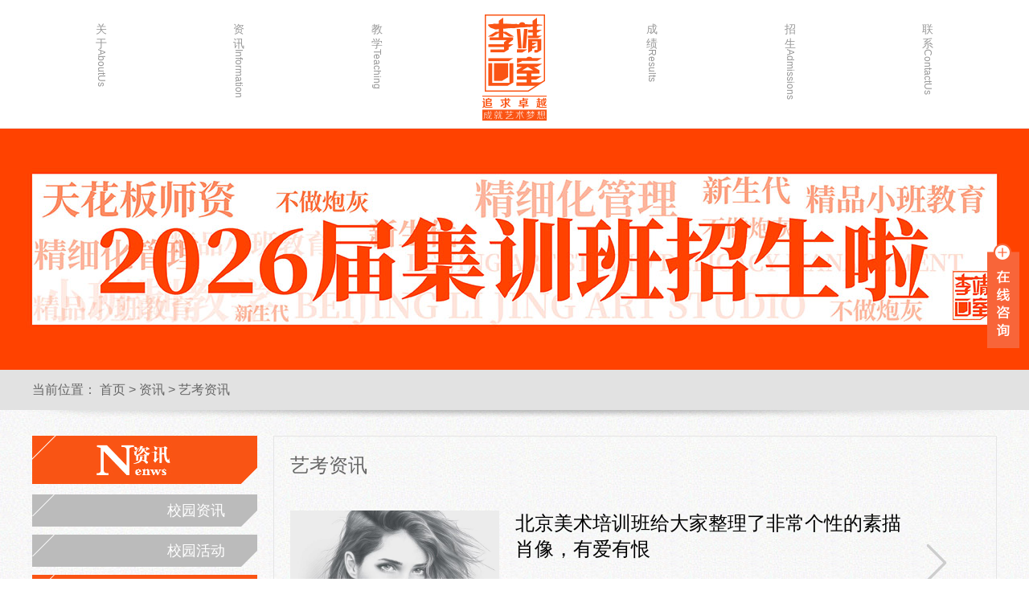

--- FILE ---
content_type: text/html; charset=utf-8
request_url: https://www.ljartstudio.com/pages/8?page=153
body_size: 5504
content:
<!DOCTYPE html>
<html>
<head>
  <meta charset="utf-8">
  <meta http-equiv="X-UA-Compatible" content="IE=edge">
  <meta name="viewport" content="width=device-width, initial-scale=1">
    <title>北京画室最新艺考资讯,北京艺考画室动态,北京美术最新资讯</title>
<meta name="description" content="北京画室最新艺考动态，为大家提供最新的艺考。" />
<meta name="keywords" content="北京画室最新艺考资讯,北京艺考画室动态,北京美术最新资讯" />
  <link rel="stylesheet" media="all" href="/assets/application-893bf2f69d08a50bd05f69558132a5443e602322d7de4ad698d3d85928639253.css" />
  <script src="/assets/application-37302d3fe6b5290f55836c7ea3c9ba18c4fb52736d55a27ac2918a3d021e1670.js"></script>
  <meta name="csrf-param" content="authenticity_token" />
<meta name="csrf-token" content="qazuTpdRpyKGISKG49eJyoyeqEdO9XAvyGDwbmizvenI9bQBoioMSEoWqXbpesgn9txMdWrmAgwsjNe60BVzWQ==" />
</head>
<body class="pages-show" id="pages-show" data-controller="Pages" data-action="Show">

<div class="header" id="header">
<ul class="nav">
  <li class="item">
    <a href="/pages/2">关于<span>AboutUs</span></a>
    <div class="nav-down">
      <div class="nav-down-container">

        <div class="nav-down-menu">
                  <a href="/pages/2">画室简介</a>
                  <a href="/pages/3">品牌故事</a>
                  <a href="/pages/4">校园环境</a>
                  <a href="/pages/104">创始人介绍</a>
        </div>
        <img class="nav-down-pic" src="/uploads/image/file/1/hj16.jpg" height="160">
        <p class="nav-down-txt">李靖画室创办于1999年，多年踏实教学，为中央美院、清华美院、中国美院等各大美术院校输送了很多学生，让很多年轻学子圆了自己的梦想...</p>

      </div>
    </div>
  </li>
  <li class="item">
    <a href="/pages/6">资讯<span>Information</span></a>
    <div class="nav-down">
      <div class="nav-down-container">
        <div class="nav-down-menu ml170">
                  <a href="/pages/6">校园资讯</a>
                  <a href="/pages/7">校园活动</a>
                  <a href="/pages/8">艺考资讯</a>
        </div>
        <p class="nav-down-txt">李靖画室创办于1999年，多年踏实教学，为中央美院、清华美院、中国美院等各大美术院校输送了很多...</p>
        <img class="nav-down-pic" src="/uploads/image/file/9/hj14.jpg" height="160">
      </div>
    </div>
  </li>
  <li class="item">
    <a href="/pages/10">教学<span>Teaching</span></a>
    <div class="nav-down">
      <div class="nav-down-container">
        <img class="nav-down-pic" src="/uploads/image/file/10/%E6%9C%AA%E6%A0%87%E9%A2%98-16.jpg" height="160">
        <div class="nav-down-menu ml50">
                      <a href="/pages/10/article_categories/4/articles">师资力量</a>
                      <a href="/pages/11">优秀学生</a>
                      <a href="/pages/12">微课堂</a>
                      <a href="/pages/13">作品欣赏</a>
                      <a href="/pages/14">出版书籍</a>
        </div>
        <p class="nav-down-txt">李靖画室创办于1999年，多年踏实教学，为中央美院、清华美院、中国美院等各大美术院校输送了很多...</p>

      </div>
    </div>
  </li>
  <li class="logo">
    <a href="/"><img src="/images/logo.png" alt="李靖画室" title="李靖画室首页"></a>
  </li>
  <li class="item">
    <a href="/pages/103">成绩<span>Results</span></a>
    <div class="nav-down">
      <div class="nav-down-container">
        <img class="nav-down-pic" src="/uploads/image/file/17/hj20.jpg" height="160">
        <p class="nav-down-txt">李靖画室创办于1999年，多年踏实教学，为中央美院、清华美院、中国美院等各大美术院校输送了很多...</p>
        <div class="nav-down-menu ml50">
                  <a href="/pages/103">2023年</a>
                  <a href="/pages/97">2022年</a>
                  <a href="/pages/86">2021年</a>
                  <a href="/pages/84">2020年</a>
        </div>
      </div>
    </div>
  </li>
  <li class="item">
    <a href="/pages/20">招生<span>Admissions</span></a>
    <div class="nav-down">
      <div class="nav-down-container">
        <img class="nav-down-pic" src="/uploads/image/file/18/hj17.jpg" height="160">
        <p class="nav-down-txt">李靖画室创办于1999年，多年踏实教学，为中央美院、清华美院、中国美院等各大美术院校输送了很多...</p>
        <div class="nav-down-menu ml220">
                  <a href="/pages/20">招生简章</a>
                  <a href="/pages/21">院校简章</a>
                  <a href="/pages/22">在线报名</a>
                  <a href="/pages/23">家长沟通</a>
                  <a href="/pages/24">入学指南</a>
        </div>
      </div>
    </div>
  </li>
  <li class="item">
    <a href="/pages/26">联系<span>ContactUs</span></a>
  </li>
</ul>
</div>
    <div class="top-pic" style="background-image:url('/uploads/page/image/5/bb01.jpg')"></div>
<!--顶部结束-->
<div class="bread-nav-container clearfix">
  <div class="container">
    <div class="bread-nav">
      <span>当前位置：</span>
      <a href="/">首页</a>
      <span>></span>
      资讯
      <span>></span>
      <a href="/pages/8">艺考资讯</a>
    </div>
  </div>
</div>
<div class="wrap clearfix">
  <div class="container">
    <div class="left">
          <h2 class="left-title"><img src="/images/zx-sm.png" alter="李靖-资讯"></h2>
      <div class="sidemenu">
                <a class="list-group-item" href="/pages/6">校园资讯</a>
                <a class="list-group-item" href="/pages/7">校园活动</a>
                <a class="list-group-item cur" href="/pages/8">艺考资讯</a>
      </div>
           <div class="pannel">
        <h3 class="pannel-title clearfix">热门资讯<a href="">更多+</a></h3>
        <div class="s-rm clearfix">
          <a href="/pages/8/article_categories/3/articles/2599">
            <div class="pic"><img src="/uploads/article/image/2599/5.webp.jpg"></div>
            <div class="info">
              <h3>新高考改革对2022届美术生有哪些影响？北京画室刘老师来和大家说说</h3>
              <p></p>
              <span>2021-08-09 10:18:40</span>
            </div>
          </a>
          <a href="/pages/8/article_categories/3/articles/2581">
            <div class="pic"><img src="/uploads/article/image/2581/1.jpg"></div>
            <div class="info">
              <h3>美术生艺考失利了，要不要选择复读？过来人提出这几点建议</h3>
              <p></p>
              <span>2021-07-19 11:10:00</span>
            </div>
          </a>
          <a href="/pages/8/article_categories/3/articles/2580">
            <div class="pic"><img src="/uploads/article/image/2580/1.webp.jpg"></div>
            <div class="info">
              <h3>2021九大美院录取分数线已全部公布！附各大院校录取分数线汇总！</h3>
              <p></p>
              <span>2021-07-17 09:43:35</span>
            </div>
          </a>
          <a href="/pages/8/article_categories/3/articles/2578">
            <div class="pic"><img src="/uploads/article/image/2578/10.webp.jpg"></div>
            <div class="info">
              <h3>干货分享：石膏几何体的结构图解析</h3>
              <p></p>
              <span>2021-07-15 10:30:47</span>
            </div>
          </a>

        </div>
      </div>
      <div class="pannel">
        <div class="s-contact">
          <img src="/images/ewm.jpg">
          <p>关注李靖画室微信公众号<br/>获取更多新闻动态</p>
          <p>地址：北京李靖美术培训中心金盏校区</p>
          <p>电话：17801610480（微信同号） </p>
       
          
        </div>
      </div>

    </div>
    <div class="right">
          <div class="pannel03">
  <h2 class="title05">艺考资讯</h2>
  <div class="news-list clearfix">
    <a href="/pages/8/article_categories/3/articles/2282">
      <img class="pic" src="/uploads/article/image/2282/beijngmeishupeixunbansumiao.jpg">
      <div class="info">
        <h3>北京美术培训班给大家整理了非常个性的素描肖像，有爱有恨</h3>
        <p></p>
        <div class="extra">
          <span>发布时间：2020-08-21 15:36:41</span>
          <span>查看：2202</span>
        </div>
      </div>
      <span class="arrow-right"></span>
    </a>
    <a href="/pages/8/article_categories/3/articles/2281">
      <img class="pic" src="/uploads/article/image/2281/beijingmeishupeixunbanyikao.jpg">
      <div class="info">
        <h3>北京美术培训班告诉你准艺考生该如何兼顾专业和文化课？</h3>
        <p></p>
        <div class="extra">
          <span>发布时间：2020-08-21 15:07:06</span>
          <span>查看：1614</span>
        </div>
      </div>
      <span class="arrow-right"></span>
    </a>
    <a href="/pages/8/article_categories/3/articles/2280">
      <img class="pic" src="/uploads/article/image/2280/beijingmeishupeixunbanzhaosheng____02.jpg">
      <div class="info">
        <h3>北京美术培训班深度分析2021年艺考新动态，美术生们务必注意！</h3>
        <p></p>
        <div class="extra">
          <span>发布时间：2020-08-20 14:52:42</span>
          <span>查看：2845</span>
        </div>
      </div>
      <span class="arrow-right"></span>
    </a>
    <a href="/pages/8/article_categories/3/articles/2279">
      <img class="pic" src="/uploads/article/image/2279/beijingmeishupeixunbansuxie___01.jpg">
      <div class="info">
        <h3>速写要想人物形象好，北京美术培训班觉得关键是线条！</h3>
        <p></p>
        <div class="extra">
          <span>发布时间：2020-08-20 14:24:17</span>
          <span>查看：2728</span>
        </div>
      </div>
      <span class="arrow-right"></span>
    </a>
    <a href="/pages/8/article_categories/3/articles/2278">
      <img class="pic" src="/uploads/article/image/2278/beijingmeishupeixunbansumiao_____69.jpg">
      <div class="info">
        <h3>北京美术培训班整理：不开玩笑，想要画的好，画画基础很重要</h3>
        <p></p>
        <div class="extra">
          <span>发布时间：2020-08-19 16:28:45</span>
          <span>查看：2784</span>
        </div>
      </div>
      <span class="arrow-right"></span>
    </a>
   </div>
</div>
<div class="pagnation-container">
    <nav class="pagination">
    <span class="first">
  <a href="/pages/8">&laquo; 第一页</a>
</span>

    <span class="prev">
  <a rel="prev" href="/pages/8?page=152">&lsaquo; 上一页</a>
</span>

        <span class="page gap">&hellip;</span>

        <span class="page">
  <a href="/pages/8?page=149">149</a>
</span>

        <span class="page">
  <a href="/pages/8?page=150">150</a>
</span>

        <span class="page">
  <a href="/pages/8?page=151">151</a>
</span>

        <span class="page">
  <a rel="prev" href="/pages/8?page=152">152</a>
</span>

        <span class="page current">
  153
</span>

        <span class="page">
  <a rel="next" href="/pages/8?page=154">154</a>
</span>

        <span class="page">
  <a href="/pages/8?page=155">155</a>
</span>

        <span class="page">
  <a href="/pages/8?page=156">156</a>
</span>

        <span class="page">
  <a href="/pages/8?page=157">157</a>
</span>

        <span class="page gap">&hellip;</span>

      <span class="next">
  <a rel="next" href="/pages/8?page=154">下一页 &rsaquo;</a>
</span>

      <span class="last">
  <a href="/pages/8?page=300">最后一页 &raquo;</a>
</span>

  </nav>

</div>

    </div>
  </div>
</div>
<div class="footer clearfix">
  <div class="container clearfix ">
    <div class="w600">
              <div class="w120">
                <div class="footer-map">
                  <h3>关于</h3>
                      <a href="/pages/2">画室简介</a>
                      <a href="/pages/3">品牌故事</a>
                      <a href="/pages/4">校园环境</a>
                      <a href="/pages/104">创始人介绍</a>
                </div>
              </div>
              <div class="w120">
                <div class="footer-map">
                  <h3>资讯</h3>
                      <a href="/pages/6">校园资讯</a>
                      <a href="/pages/7">校园活动</a>
                      <a href="/pages/8">艺考资讯</a>
                </div>
              </div>
              <div class="w120">
                <div class="footer-map">
                  <h3>教学</h3>
                          <a href="/pages/10/article_categories/4/articles">师资力量</a>
                      <a href="/pages/11">优秀学生</a>
                      <a href="/pages/12">微课堂</a>
                      <a href="/pages/13">作品欣赏</a>
                      <a href="/pages/14">出版书籍</a>
                </div>
              </div>
              <div class="w120">
                <div class="footer-map">
                  <h3>成绩</h3>
                      <a href="/pages/103">2023年</a>
                      <a href="/pages/97">2022年</a>
                      <a href="/pages/86">2021年</a>
                      <a href="/pages/84">2020年</a>
                </div>
              </div>
              <div class="w120">
                <div class="footer-map">
                  <h3>招生</h3>
                      <a href="/pages/20">招生简章</a>
                      <a href="/pages/21">院校简章</a>
                      <a href="/pages/22">在线报名</a>
                      <a href="/pages/23">家长沟通</a>
                      <a href="/pages/24">入学指南</a>
                </div>
              </div>
    </div>
    <div class="w600">
      <div class="footer-cact">
        报名电话：178 0161 0480 <br/> 
        官方微信：178 0161 0480<br/>
      
        QQ群:935218813
        <a target="_blank" href="https://qm.qq.com/cgi-bin/qm/qr?k=ehZmlgwB1FTZwKbOSpLxOv75kaPI1SOl&jump_from=webapi"><img border="0" src="//pub.idqqimg.com/wpa/images/group.png" alt="李靖画室官方群2群" title="李靖画室官方群2群"></a><br/>
        学校地址：北京市朝阳区金盏乡金盏路8号（北京李靖画室）<br/>
      </div>
      <div class="ewm" style="text-align:left">
        <img src="/images/ewm.jpg" height="100"><img src="/images/ewm2.jpg" style="margin-left:20px;" height="100">
    <img src="/images/ljdyewm.jpg" style="margin-left:20px;" height="100"><img src="/images/ljxhsewm.jpg" style="margin-left:20px;" height="100">
        <p>微信公众号<span style="margin-left:75px">微 信 号</span><span style="margin-left:85px">抖 音</span><span style="margin-left:85px">小 红 书</span></p>
</div>
    </div>
  </div>

  <div class="cprt clearfix">
    <div class="container">
      <div class="w600">版权所有：北京李靖美术培训中心（北京李靖画室）  备案号:<a href="http://beian.miit.gov.cn/">京ICP备19042781号-1</a> &nbsp;&nbsp;&nbsp;&nbsp;&nbsp;&nbsp;访客量: 5865901 </div>
      <div class="w600">技术支持：<a href="http://www.cbeid.com/" target='_blank'>浙江北鼎网络科技有限公司</a></div>
    </div>
  </div>
</div>
<div class="main-im">
  <div id="open_im" class="open-im">&nbsp;</div>
  <div class="im_main" id="im_main">
    <div id="close_im" class="close-im"><a href="javascript:void(0);" title="关闭">&nbsp;</a></div>
    <a href="http://shang.qq.com/wpa/qunwpa?idkey=71c35d85d800955841709a1e78f0901a19140333d913d0b235d38e58e0e7b912" target="_blank" class="im-qq qq-a" title="李靖画室官方群">
      <div class="qq-container"></div>
      <div class="qq-hover-c"><img class="img-qq" src="/images/qq.png"></div>
      <span> &uarr;&uarr;加QQ群</span>
    </a>
    <div class="im-tel">
      <div>电话报名</div>
      <div class="tel-num">17801610480</div>
  
    </div>
    <div class="im-footer" style="position:relative">
      <div class="weixing-container">
        <div class="weixing-show">
          <div class="weixing-txt">微信扫一扫<br>关注北京李靖画室</div>
          <img class="weixing-ma" src="/images/ewm.jpg">
          <div class="weixing-sanjiao"></div>
          <div class="weixing-sanjiao-big"></div>
        </div>
      </div>
      <div class="go-top"><a href="javascript:;" title=""></a> </div>
      <div style="clear:both"></div>
    </div>
  </div>
</div>
<!--<script>
var _hmt = _hmt || [];
(function() {
  var hm = document.createElement("script");
  hm.src = "https://hm.baidu.com/hm.js?e86c6f605ada3279092d1ed422f3cd30";
  var s = document.getElementsByTagName("script")[0];
  s.parentNode.insertBefore(hm, s);
})();
</script> -->
<script>(function() {var _53code = document.createElement("script");_53code.src = "https://tb.53kf.com/code/code/39fc30391f7368df557940a7f8fa197a9/2";var s = document.getElementsByTagName("script")[0]; s.parentNode.insertBefore(_53code, s);})();</script>

<!-- 
<script>
    var _hmt = _hmt || [];
    (function() {
        var hm = document.createElement("script");
        hm.src = "https://hm.baidu.com/hm.js?838423f3a82478045d9275c0740a9a78";
        var s = document.getElementsByTagName("script")[0];
        s.parentNode.insertBefore(hm, s);
    })();
</script>
shangqiao 
<script>
var _hmt = _hmt || [];
(function() {
  var hm = document.createElement("script");
  hm.src = "https://hm.baidu.com/hm.js?83471e032706437f83dbea58786309b7";
  var s = document.getElementsByTagName("script")[0];
  s.parentNode.insertBefore(hm, s);
})();
</script>-->

<script>
    (function(){
        var bp = document.createElement('script');
        var curProtocol = window.location.protocol.split(':')[0];
        if (curProtocol === 'https') {
            bp.src = 'https://zz.bdstatic.com/linksubmit/push.js';
        }
        else {
            bp.src = 'http://push.zhanzhang.baidu.com/push.js';
        }
        var s = document.getElementsByTagName("script")[0];
        s.parentNode.insertBefore(bp, s);
    })();
</script>
</body>
<script>(function() {var _53code = document.createElement("script");_53code.src = "https://tb.53kf.com/code/code/39fc30391f7368df557940a7f8fa197a9/2";var s = document.getElementsByTagName("script")[0]; s.parentNode.insertBefore(_53code, s);})();</script>
</html>

